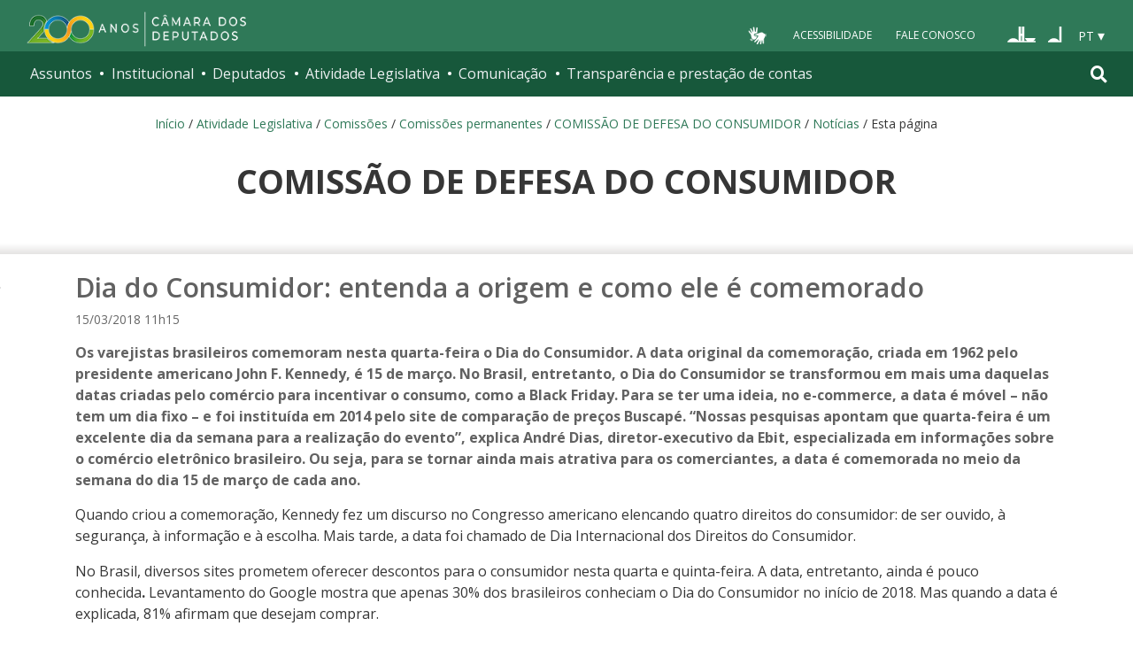

--- FILE ---
content_type: text/html;charset=utf-8
request_url: https://www2.camara.leg.br/atividade-legislativa/comissoes/comissoes-permanentes/cdc/noticias/dia-do-consumidor-entenda-a-origem-e-como-ele-e-comemorado
body_size: 9384
content:
<!DOCTYPE html PUBLIC "-//W3C//DTD XHTML 1.0 Transitional//EN" "http://www.w3.org/TR/xhtml1/DTD/xhtml1-transitional.dtd"><html xmlns="http://www.w3.org/1999/xhtml" lang="pt-br" xml:lang="pt-br">
  <head>
    <meta http-equiv="Content-Type" content="text/html charset=utf-8" />
    <meta http-equiv="X-UA-Compatible" content="IE=edge" />
    <meta name="apple-itunes-app" content="app-id=1049343067" />
    <meta name="google-play-app" content="app-id=br.leg.camara.infolegmovel" />
    <script>
      (function () {
        let initialized = false;
        let loading = false;

        function ensureBody(callback) {
          if (document.body) {
            callback();
          } else {
            setTimeout(() => ensureBody(callback), 50);
          }
        }

        function loadScript() {
          if (loading || window.VLibras) return;
          loading = true;

          ensureBody(() => {
            const s = document.createElement("script");
            s.src = "https://vlibras.gov.br/app/vlibras-plugin.js";
            s.onload = initVLibras;
            document.body.appendChild(s);
          });
        }

        function initVLibras() {
          if (initialized || !window.VLibras) return;

          ensureBody(() => {
            if (!document.querySelector("[vw]")) {
              const container = document.createElement("div");
              container.innerHTML = `
              <div vw class="enabled">
                <div vw-access-button class="active"></div>
                <div vw-plugin-wrapper>
                  <div class="vw-plugin-top-wrapper"></div>
                </div>
              </div>
            `;
              document.body.appendChild(container);
            }

            (new window.VLibras.Widget(
              "https://vlibras.gov.br/app",
              "https://vlibras.gov.br/config/camara.json",
            ),
              $("body").append(
                '<aside><div vw class="enabled"><div vw-access-button class="active"></div><div vw-plugin-wrapper><div class="vw-plugin-top-wrapper"></div></div></div></aside>',
              ));
            initialized = true;

            injectCSS();
            if (!window.location.pathname.includes("/comissoes")) {
              bindButton();
            }
          });
        }

        function injectCSS() {
          if (document.getElementById("vlibras-style")) return;
          const style = document.createElement("style");
          style.id = "vlibras-style";
          style.innerHTML = `
          [vw-access-button] { display: none !important; }
          div[vw] { z-index: 999999 !important; }
        `;
          document.head.appendChild(style);
        }

        function bindButton() {
          const btn = document.getElementById("meu-botao-vlibras");
          if (!btn) {
            setTimeout(bindButton, 300);
            return;
          }

          btn.onclick = function (e) {
            e.preventDefault();
            const original = document.querySelector("[vw-access-button]");
            if (original) original.click();
          };
        }

        // OBSERVA MUTA&#199;&#213;ES DO DOM (ESSENCIAL NO PLONE)
        const observer = new MutationObserver(() => {
          if (!document.querySelector("[vw]") && !initialized) {
            loadScript();
          }
        });

        observer.observe(document.documentElement, {
          childList: true,
          subtree: true,
        });

        window.addEventListener("load", loadScript);
      })();
    </script>

    <title>Dia do Consumidor: entenda a origem e como ele é comemorado — Portal da Câmara dos Deputados</title>
  <base href="https://www2.camara.leg.br/atividade-legislativa/comissoes/comissoes-permanentes/cdc/noticias/dia-do-consumidor-entenda-a-origem-e-como-ele-e-comemorado" /><style type="text/css">@import url(https://www2.camara.leg.br/portal_css/camara_leg_viradadigital/member-cachekey-46bb2e0fc9968a457e63f356c0ff3900.css);</style><style type="text/css">@import url(https://www2.camara.leg.br/portal_css/camara_leg_viradadigital/portlets-cachekey-8a45f49b338591ae0c9c8a91f261dc78.css);</style><style type="text/css" media="screen">@import url(https://www2.camara.leg.br/portal_css/camara_leg_viradadigital/deprecated-cachekey-32595b622b36f2eee9478f07796d4f67.css);</style><style type="text/css" media="screen">@import url(https://www2.camara.leg.br/portal_css/camara_leg_viradadigital/resourceplone.app.discussion.stylesheetsdiscussion-cachekey-5b23f388acd88bdb65020b51a5a278fb.css);</style><style type="text/css">@import url(https://www2.camara.leg.br/portal_css/camara_leg_viradadigital/elements-cachekey-57e40a70bd8192a6f63782abff5c2748.css);</style><style type="text/css" media="all">@import url(https://www2.camara.leg.br/portal_css/camara_leg_viradadigital/ploneCustom-cachekey-7fb44e17264e070fccf4e31d9f2ada1c.css);</style><link rel="stylesheet" type="text/css" href="https://www2.camara.leg.br/portal_css/camara_leg_viradadigital/themecamara.leg.viradadigitalcsslibsbootstrap-datetimepicker.min-cachekey-ab2d257c1b49d2d194633e2ecb4564a2.css" /><link rel="stylesheet" type="text/css" href="https://www.camara.leg.br/tema/global/camara-custom.css" /><link rel="stylesheet" type="text/css" href="https://www2.camara.leg.br/portal_css/camara_leg_viradadigital/++theme++camara.leg.viradadigital/css/all.min.css" /><link rel="canonical" href="https://www2.camara.leg.br/atividade-legislativa/comissoes/comissoes-permanentes/cdc/noticias/dia-do-consumidor-entenda-a-origem-e-como-ele-e-comemorado" /><link rel="apple-touch-icon" sizes="180x180" href="https://www.camara.leg.br/tema/apple-touch-icon.png" /><link rel="icon" type="image/png" sizes="32x32" href="https://www.camara.leg.br/tema/favicon-32x32.png" /><link rel="icon" type="image/png" sizes="16x16" href="https://www.camara.leg.br/tema/favicon-16x16.png" /><link rel="manifest" href="https://www.camara.leg.br/tema/site.webmanifest" /><link rel="mask-icon" href="https://www.camara.leg.br/tema/safari-pinned-tab.svg" color="#009e49" /><link rel="search" href="http://www2.camara.leg.br/busca-geral" title="Buscar neste site" /><script type="text/javascript" src="https://www2.camara.leg.br/portal_javascripts/camara_leg_viradadigital/resourceplone.app.jquery-cachekey-bfd2f35142832a351a417f22cd0e41e6.js"></script><script type="text/javascript" src="https://www2.camara.leg.br/portal_javascripts/camara_leg_viradadigital/styleswitcher-cachekey-6ceb62d443f3977fdad129bbbcda71eb.js"></script><script type="text/javascript" src="https://www2.camara.leg.br/portal_javascripts/camara_leg_viradadigital/impressaoIframes-cachekey-917182b00c039fe063729ccdcdbd73e1.js"></script><script type="text/javascript" src="https://www2.camara.leg.br/portal_javascripts/camara_leg_viradadigital/GoogleAnalyticsTracker.js"></script><script type="text/javascript" src="https://www2.camara.leg.br/portal_javascripts/camara_leg_viradadigital/kss-bbb-cachekey-63c86ab7ac46f41c36a37def2b20fecf.js"></script><script type="text/javascript" src="https://www2.camara.leg.br/portal_javascripts/camara_leg_viradadigital/inline_validation-cachekey-04e5a71e0bc7b7ade37fdf670e785f3f.js"></script><script type="text/javascript" src="https://www2.camara.leg.br/portal_javascripts/camara_leg_viradadigital/themecamara.leg.viradadigitaljsbootstrap.min-cachekey-f4f1eaed6a353c0b872f9e4c5b7f8c59.js"></script><script type="text/javascript" src="https://www2.camara.leg.br/portal_javascripts/camara_leg_viradadigital/themecamara.leg.viradadigitaljslibsmoment.min-cachekey-5d97f1b97a50d5400c0fdf59183498e6.js"></script><script type="text/javascript" src="https://www2.camara.leg.br/portal_javascripts/camara_leg_viradadigital/themecamara.leg.viradadigitaljslibsmoment-pt-br-cachekey-33aeb0d421eca0ef068a18fd147afaf8.js"></script><script type="text/javascript" src="https://www2.camara.leg.br/portal_javascripts/camara_leg_viradadigital/themecamara.leg.viradadigitaljslibsbootstrap-datetimepicker.min-cachekey-1b52d6a10f4ff94714d772f860ed59a8.js"></script><script type="text/javascript" src="https://www2.camara.leg.br/portal_javascripts/camara_leg_viradadigital/themecamara.leg.viradadigitaljslibsjquery.maskedinput.min-cachekey-a79dfc5ae894b8e8c5ec5b4d2c7e8a76.js"></script><script type="text/javascript" src="https://www2.camara.leg.br/portal_javascripts/camara_leg_viradadigital/themecamara.leg.viradadigitaljsacoes-tema-cachekey-852dffca6d9bf37fa29ff0ba9f4fc00e.js"></script><script type="text/javascript" src="https://www2.camara.leg.br/portal_javascripts/camara_leg_viradadigital/themecamara.leg.viradadigitaljscorrecoes-bootstrap-tema-cachekey-cc90cf2e28f2d11572d731e3e34beae8.js"></script><script type="text/javascript" src="https://www2.camara.leg.br/portal_javascripts/camara_leg_viradadigital/themecamara.leg.viradadigitalviradadigitalvendorjquery.mmenu.all-cachekey-387dbc95d9fb34c1d815a6dfcd9874b2.js"></script><script type="text/javascript" src="https://www2.camara.leg.br/portal_javascripts/camara_leg_viradadigital/themecamara.leg.viradadigitalviradadigitaljsvd_correcoes-cachekey-8effdc32317b4c1547a2342ac5594dc7.js"></script><script type="text/javascript" src="https://www2.camara.leg.br/portal_javascripts/camara_leg_viradadigital/themecamara.leg.viradadigitalviradadigitaljsmmenu-correcoes-cachekey-5a0ddede0b9325f0965b2183f5605c69.js"></script><script type="text/javascript" src="https://www2.camara.leg.br/portal_javascripts/camara_leg_viradadigital/themecamara.leg.viradadigitalviradadigitaljsselecao-idioma-cachekey-7e802df5768de690cb8dde6c3b760e82.js"></script><script type="text/javascript">
            $( document ).ready(function() {
                $('.documentFirstHeading').after($('.dataNoticia'));
            });

        </script><meta content="Os varejistas brasileiros comemoram nesta quarta-feira o Dia do Consumidor. A data original da comemoração, criada em 1962 pelo presidente americano John F. Kennedy, é 15 de março. No Brasil, entretanto, o Dia do Consumidor se transformou em mais uma daquelas datas criadas pelo comércio para incentivar o consumo, como a Black Friday. Para se ter uma ideia, no e-commerce, a data é móvel – não tem um dia fixo – e foi instituída em 2014 pelo site de comparação de preços Buscapé. &#13;&#10;“Nossas pesquisas apontam que quarta-feira é um excelente dia da semana para a realização do evento”, explica André Dias, diretor-executivo da Ebit, especializada em informações sobre o comércio eletrônico brasileiro. Ou seja, para se tornar ainda mais atrativa para os comerciantes, a data é comemorada no meio da semana do dia 15 de março de cada ano. " name="description" /><meta content="summary" name="twitter:card" /><meta content="Portal da Câmara dos Deputados" property="og:site_name" /><meta content="Dia do Consumidor: entenda a origem e como ele é comemorado" property="og:title" /><meta content="website" property="og:type" /><meta content="Os varejistas brasileiros comemoram nesta quarta-feira o Dia do Consumidor. A data original da comemoração, criada em 1962 pelo presidente americano John F. Kennedy, é 15 de março. No Brasil, entretanto, o Dia do Consumidor se transformou em mais uma daquelas datas criadas pelo comércio para incentivar o consumo, como a Black Friday. Para se ter uma ideia, no e-commerce, a data é móvel – não tem um dia fixo – e foi instituída em 2014 pelo site de comparação de preços Buscapé. &#13;&#10;“Nossas pesquisas apontam que quarta-feira é um excelente dia da semana para a realização do evento”, explica André Dias, diretor-executivo da Ebit, especializada em informações sobre o comércio eletrônico brasileiro. Ou seja, para se tornar ainda mais atrativa para os comerciantes, a data é comemorada no meio da semana do dia 15 de março de cada ano. " property="og:description" /><meta content="https://www2.camara.leg.br/atividade-legislativa/comissoes/comissoes-permanentes/cdc/noticias/dia-do-consumidor-entenda-a-origem-e-como-ele-e-comemorado" property="og:url" /><meta content="https://www2.camara.leg.br/cd_facebook.jpg" property="og:image" /><meta content="image/jpg" property="og:image:type" /><meta name="msapplication-TileColor" content="#00a300" /><meta name="msapplication-TileImage" content="https://www.camara.leg.br/tema/mstile-144x144.png" /><meta name="theme-color" content="#009e49" /><meta name="viewport" content="width=device-width, initial-scale=1, shrink-to-fit=no" /></head>

  <body data-portal-url="https://www2.camara.leg.br" class="template-newsitem_view portaltype-news-item site-Camara section-atividade-legislativa subsection-comissoes subsection-comissoes-comissoes-permanentes subsection-comissoes-comissoes-permanentes-cdc userrole-anonymous" dir="ltr" data-base-url="https://www2.camara.leg.br/atividade-legislativa/comissoes/comissoes-permanentes/cdc/noticias/dia-do-consumidor-entenda-a-origem-e-como-ele-e-comemorado"><div id="personal-tools-mark" class="hidden-xs hidden-sm">
      
      <div id="userActions-mark"></div>
    </div><div class="js-mmenu-container">
      <header class="l-cabecalho-portal" role="banner" id="portal-header">
        <ul aria-label="Acesso direto" class="acesso-direto">
          <!-- Links para saltar diretamente para &#225;reas importantes da p&#225;gina accesskey 2 = conte&#250;do e 3 = navega&#231;&#227;o -->
          <li>
            <a class="acesso-direto__link" href="#main-content" accesskey="2">Ir ao conteúdo</a>
          </li>
          <li>
            <a class="acesso-direto__link" href="#main-nav" accesskey="3">Ir à navegação principal</a>
          </li>
        </ul>

        <!--[if lte IE 9]>
          <p class="browserupgrade">
            Voc&#234; est&#225; usando um navegador <strong>defasado</strong>. Por favor,
            <a href="https://browsehappy.com/">atualize seu navegador</a> para
            melhorar sua experi&#234;ncia e sua seguran&#231;a.
          </p>
        <![endif]-->

        <div class="nav-top">
          <div class="container nav-top--container">
            <a href="https://www2.camara.leg.br" class="logo-camara" accesskey="1"><span class="sr-only">Página inicial</span></a>

            <div class="nav-top__palacio"></div>

            <div class="nav-top__menu-superior">
              <ul aria-label="Ferramentas de apoio" class="links-apoio">
                <li class="links-apoio__item links-apoio__item--vlibras">
                  <a id="meu-botao-vlibras" href="javascript:void(0);">
                    <span>
                      <img src="https://www.camara.leg.br/tema/assets/images/ico-vlibras-branco.png" alt="Ativar VLibras" width="28px" height="30px" />
                    </span>
                  </a>
                </li>
                <li class="links-apoio__item links-apoio__item--acessibilidade">
                  <a href="https://www2.camara.leg.br/acessibilidade/recursos-de-acessibilidade" accesskey="0">Acessibilidade</a>
                </li>
                <li class="links-apoio__item links-apoio__item--faleconosco">
                  <a href="https://www.camara.leg.br/fale-conosco" accesskey="9">Fale Conosco</a>
                </li>
              </ul>

              <ul class="orgaos-parceiros" aria-label="Órgãos parceiros">
                <li class="orgaos-parceiros__item orgaos-parceiros__item--congresso">
                  <a href="http://www.congressonacional.leg.br"><span>Congresso</span></a>
                </li>
                <li class="orgaos-parceiros__item orgaos-parceiros__item--senado">
                  <a href="http://www.senado.leg.br"><span>Senado</span></a>
                </li>
              </ul>

              <div class="lista-idiomas">
                <button class="botao-idioma-topo" data-toggle="dropdown" aria-haspopup="true" aria-expanded="false" data-offset="4,0">
                  <span class="botao-idioma-topo__sigla">PT</span>
                </button>

                <ul class="dropdown-menu dropdown-menu-right l-lista-idiomas" aria-label="Idioma">
                  <li class="l-lista-idiomas__item">
                    <a href="https://www2.camara.leg.br/english" class="idioma-topo">
                      <span class="idioma-topo__bandeira idioma-topo__bandeira--ingles" aria-hidden="true"></span>
                      <span class="idioma-topo__nome">English</span>
                      <span class="idioma-topo__sigla">EN</span>
                    </a>
                  </li>
                  <li class="l-lista-idiomas__item">
                    <a href="https://www2.camara.leg.br/espanol" class="idioma-topo">
                      <span class="idioma-topo__bandeira idioma-topo__bandeira--espanhol" aria-hidden="true"></span>
                      <span class="idioma-topo__nome">Español</span>
                      <span class="idioma-topo__sigla">ES</span>
                    </a>
                  </li>
                </ul>
              </div>
            </div>
          </div>
        </div>

        <div id="home-camara-menu">
    <nav class="menu-global navbar navbar-expand-lg" role="navigation" aria-label="Navegação principal" id="menuglobal">
      <div class="container menu-global--container">
      
        
        <!-- icone menu -->
        <button class="menu-global--btnmenu navbar-toggler" type="button" data-toggle="collapse" data-target="#navbarportal" aria-controls="navbarportal" aria-expanded="false" aria-label="Toggle navigation">
          <span class="menu-global--icon"></span>
        </button>

        <!-- icone busca -->
        <button class="menu-global--btnsearch" type="button" data-toggle="collapse" data-target="#buscaportal" aria-controls="buscaportal" aria-expanded="false" aria-label="Toggle navigation">
          <span class="fa fa-search"></span>
        </button>

        <div class="navbar-collapse hidden-sm hidden-md hidden-xs" id="navbarportal">
          <ul title="Navegação Principal" id="main-nav" class="navbar-nav">
            
              
                <li class="nav-item dropdown">
                  <a href="#" data-toggle="dropdown" aria-haspopup="true" aria-expanded="false" class="menu-global__item-temas nav-link dropdown-toggle" id="temas">Assuntos</a>

                  
                    <ul class="dropdown-menu" aria-labelledby="temas">
                      <li class="dropdown-item">
                        <a href="https://www.camara.leg.br/assuntos/agropecuaria">Agropecuária</a>
                      </li>
                      <li class="dropdown-item">
                        <a href="https://www.camara.leg.br/assuntos/cidades-e-transportes">Cidades e transportes</a>
                      </li>
                      <li class="dropdown-item">
                        <a href="https://www.camara.leg.br/assuntos/ciencia-tecnologia-e-comunicacoes">Ciência, tecnologia e comunicações</a>
                      </li>
                      <li class="dropdown-item">
                        <a href="https://www.camara.leg.br/assuntos/consumidor">Consumidor</a>
                      </li>
                      <li class="dropdown-item">
                        <a href="https://www.camara.leg.br/assuntos/direitos-humanos">Direitos humanos</a>
                      </li>
                      <li class="dropdown-item">
                        <a href="https://www.camara.leg.br/assuntos/economia">Economia</a>
                      </li>
                      <li class="dropdown-item">
                        <a href="https://www.camara.leg.br/assuntos/educacao-cultura-e-esportes">Educação, cultura e esportes</a>
                      </li>
                      <li class="dropdown-item">
                        <a href="https://www.camara.leg.br/assuntos/meio-ambiente-e-energia">Meio ambiente e energia</a>
                      </li>
                      <li class="dropdown-item">
                        <a href="https://www.camara.leg.br/assuntos/politica-e-administracao-publica">Política e administração pública</a>
                      </li>
                      <li class="dropdown-item">
                        <a href="https://www.camara.leg.br/assuntos/relacoes-exteriores">Relações exteriores</a>
                      </li>
                      <li class="dropdown-item">
                        <a href="https://www.camara.leg.br/assuntos/saude">Saúde</a>
                      </li>
                      <li class="dropdown-item">
                        <a href="https://www.camara.leg.br/assuntos/seguranca">Segurança</a>
                      </li>
                      <li class="dropdown-item">
                        <a href="https://www.camara.leg.br/assuntos/trabalho-previdencia-e-assistencia">Trabalho, previdência e assistência</a>
                      </li>
                    </ul>
                  
                </li>
              
            
            
              
                <li class="nav-item dropdown">
                  <a href="#" data-toggle="dropdown" aria-haspopup="true" aria-expanded="false" class="menu-global__item-institucional nav-link dropdown-toggle" id="institucional">Institucional</a>

                  
                    <ul class="dropdown-menu" aria-labelledby="institucional">
                      <li class="dropdown-item">
                        <a href="https://www.camara.leg.br/agenda">Agenda</a>
                      </li>
                      <li class="dropdown-item">
                        <a href="https://www2.camara.leg.br/transparencia/servicos-ao-cidadao">Serviços</a>
                      </li>
                      <li class="dropdown-item">
                        <a href="https://www2.camara.leg.br/a-camara/estruturaadm/mesa/presidencia">Presidência</a>
                      </li>
                      <li class="dropdown-item">
                        <a href="https://www.camara.leg.br/biblioteca-e-publicacoes/">Biblioteca e publicações</a>
                      </li>
                      <li class="dropdown-item">
                        <a href="https://www.camara.leg.br/escola-da-camara/">Escola da Câmara</a>
                      </li>
                      <li class="dropdown-item">
                        <a href="https://www.camara.leg.br/papel-e-estrutura/">Papel e estrutura</a>
                      </li>
                      <li class="dropdown-item">
                        <a href="https://www.camara.leg.br/historia-e-arquivo/">História e arquivo</a>
                      </li>
                      <li class="dropdown-item">
                        <a href="https://www2.camara.leg.br/a-camara/visiteacamara">Visite</a>
                      </li>
                    </ul>
                  
                </li>
              
            
            
              
                <li class="nav-item dropdown">
                  <a href="#" data-toggle="dropdown" aria-haspopup="true" aria-expanded="false" class="menu-global__item-deputados nav-link dropdown-toggle" id="deputados">Deputados</a>

                  
                    <ul class="dropdown-menu" aria-labelledby="deputados">
                      <li class="dropdown-item">
                        <a href="https://www.camara.leg.br/deputados/quem-sao">Quem são</a>
                      </li>
                      <li class="dropdown-item">
                        <a href="https://www.camara.leg.br/deputados/liderancas-e-bancadas-partidarias">Lideranças e bancadas</a>
                      </li>
                      <li class="dropdown-item">
                        <a href="https://www2.camara.leg.br/deputados/frentes-e-grupos-parlamentares">Frentes e grupos parlamentares</a>
                      </li>
                    </ul>
                  
                </li>
              
            
            
              
                <li class="nav-item dropdown">
                  <a href="#" data-toggle="dropdown" aria-haspopup="true" aria-expanded="false" class="menu-global__item-atvlegislativa nav-link dropdown-toggle" id="atvlegislativa">Atividade Legislativa</a>

                  
                    <ul class="dropdown-menu" aria-labelledby="atvlegislativa">
                      <li class="dropdown-item">
                        <a href="https://www.camara.leg.br/busca-portal/proposicoes/pesquisa-simplificada">Propostas legislativas</a>
                      </li>
                      <li class="dropdown-item">
                        <a href="https://www.camara.leg.br/plenario">Plenário</a>
                      </li>
                      <li class="dropdown-item">
                        <a href="https://www.camara.leg.br/comissoes">Comissões</a>
                      </li>
                      <li class="dropdown-item">
                        <a href="https://www.camara.leg.br/sessoesereunioes">Sessões e reuniões</a>
                      </li>
                      <li class="dropdown-item">
                        <a href="https://www2.camara.leg.br/atividade-legislativa/estudos-e-notas-tecnicas">Estudos legislativos</a>
                      </li>
                      <li class="dropdown-item">
                        <a href="https://www2.camara.leg.br/atividade-legislativa/orcamento-da-uniao">Orçamento da União</a>
                      </li>
                      <li class="dropdown-item">
                        <a href="https://www.camara.leg.br/legislacao">Legislação</a>
                      </li>
                      <li class="dropdown-item">
                        <a href="https://www.camara.leg.br/entenda-o-processo-legislativo/">Entenda o processo legislativo</a>
                      </li>
                      <li class="dropdown-item">
                        <a href="https://www2.camara.leg.br/atividade-legislativa/participe">Participe</a>
                      </li>
                    </ul>
                  
                </li>
              
            
            
              
                <li class="nav-item dropdown">
                  <a href="#" data-toggle="dropdown" aria-haspopup="true" aria-expanded="false" class="menu-global__item-comunicacao nav-link dropdown-toggle" id="comunicacao">Comunicação</a>

                  
                    <ul class="dropdown-menu" aria-labelledby="comunicacao">
                      <li class="dropdown-item">
                        <a href="https://www.camara.leg.br/noticias">Agência Câmara de Notícias</a>
                      </li>
                      <li class="dropdown-item">
                        <a href="https://www.camara.leg.br/radio">Rádio Câmara</a>
                      </li>
                      <li class="dropdown-item">
                        <a href="https://www.camara.leg.br/tv">TV Câmara</a>
                      </li>
                      <li class="dropdown-item">
                        <a href="https://www.camara.leg.br/banco-imagens">Banco de Imagens</a>
                      </li>
                      <li class="dropdown-item">
                        <a href="https://www.camara.leg.br/assessoria-de-imprensa">Assessoria de Imprensa</a>
                      </li>
                      <li class="dropdown-item">
                        <a href="https://www.camara.leg.br/comprove">Comprove uma notícia</a>
                      </li>
                    </ul>
                  
                </li>
              
            
            
              
                <li class="nav-item dropdown">
                  <a href="#" data-toggle="dropdown" aria-haspopup="true" aria-expanded="false" class="menu-global__item-transprestcontas nav-link dropdown-toggle" id="transprestcontas">Transparência e prestação de contas</a>

                  
                    <ul class="dropdown-menu" aria-labelledby="transprestcontas">
                      <li class="dropdown-item">
                        <a href="https://www.camara.leg.br/transparencia/">Transparência</a>
                      </li>
                      <li class="dropdown-item">
                        <a href="https://www2.camara.leg.br/transparencia/prestacao-de-contas">Prestação de contas</a>
                      </li>
                      <li class="dropdown-item">
                        <a href="https://dadosabertos.camara.leg.br/">Dados abertos</a>
                      </li>
                    </ul>
                  
                </li>
              
            
          </ul>
          <div class="outras-opcoes-menu-usuario hidden-md hidden-lg">
            <ul aria-label="Ferramentas de apoio" class="links-apoio links-apoio--menu-mobile">
              <li class="links-apoio__item links-apoio__item--acessibilidade">
                <a href="https://www2.camara.leg.br/acessibilidade/recursos-de-acessibilidade" accesskey="0">Acessibilidade</a>
              </li>
              <li class="links-apoio__item links-apoio__item--faleconosco">
                <a href="https://www.camara.leg.br/fale-conosco" accesskey="9">Fale Conosco</a>
              </li>
            </ul>
          </div>
          <div class="lista-idiomas hidden-md hidden-lg">
            <button id="botao-idioma-topo" class="botao-idioma-topo" data-toggle="dropdown" aria-haspopup="true" aria-expanded="false" data-offset="4,0">
                <span class="botao-idioma-topo__sigla">PT</span>
            </button>
        
            <ul class="dropdown-menu-right l-lista-idiomas " aria-label="Idioma">
                <li class="l-lista-idiomas__item">
                    <a href="https://www2.camara.leg.br/english" class="idioma-topo">
                        <span class="idioma-topo__bandeira idioma-topo__bandeira--ingles" aria-hidden="true"></span>
                        <span class="idioma-topo__nome">English</span>
                        <span class="idioma-topo__sigla">EN</span>
                    </a>
                </li>
                <li class="l-lista-idiomas__item">
                    <a href="https://www2.camara.leg.br/espanol" class="idioma-topo">
                        <span class="idioma-topo__bandeira idioma-topo__bandeira--espanhol" aria-hidden="true"></span>
                        <span class="idioma-topo__nome">Español</span>
                        <span class="idioma-topo__sigla">ES</span>            
                    </a>
                </li>
            </ul>
        </div>
        </div>


        <div class="collapse box-search" id="buscaportal">
          <form role="search" accesskey="4" class="box-search__busca form-inline" action="https://www.camara.leg.br/busca-geral">
            <label for="termo" class="sr-only box-search__label">Pesquise no Portal da Câmara</label>
            <input class="form-control box-search__campo" type="search" name="termo" id="termo" placeholder="Buscar" aria-label="Search" />
          </form>
        </div>
      </div>
    </nav>
  </div>
      </header>

      <div class="breadcrumbs-marcacao">
        <div class="container">
          <div id="portal-breadcrumbs">
  <span id="breadcrumbs-home">
    <a href="https://www2.camara.leg.br">Início</a>
    <span class="breadcrumbSeparator">
      /
      
    </span>
  </span>
  <span id="breadcrumbs-1" dir="ltr">
    
      <a href="https://www2.camara.leg.br/atividade-legislativa">Atividade Legislativa</a>
      <span class="breadcrumbSeparator">
        /
        
      </span>
      <!-- <span id="breadcrumbs-current" tal:condition="is_last" tal:content="title">crumb</span> -->
      
    
  </span>
  <span id="breadcrumbs-2" dir="ltr">
    
      <a href="https://www2.camara.leg.br/atividade-legislativa/comissoes">Comissões</a>
      <span class="breadcrumbSeparator">
        /
        
      </span>
      <!-- <span id="breadcrumbs-current" tal:condition="is_last" tal:content="title">crumb</span> -->
      
    
  </span>
  <span id="breadcrumbs-3" dir="ltr">
    
      <a href="https://www2.camara.leg.br/atividade-legislativa/comissoes/comissoes-permanentes">Comissões permanentes</a>
      <span class="breadcrumbSeparator">
        /
        
      </span>
      <!-- <span id="breadcrumbs-current" tal:condition="is_last" tal:content="title">crumb</span> -->
      
    
  </span>
  <span id="breadcrumbs-4" dir="ltr">
    
      <a href="https://www2.camara.leg.br/atividade-legislativa/comissoes/comissoes-permanentes/cdc">COMISSÃO DE DEFESA DO CONSUMIDOR</a>
      <span class="breadcrumbSeparator">
        /
        
      </span>
      <!-- <span id="breadcrumbs-current" tal:condition="is_last" tal:content="title">crumb</span> -->
      
    
  </span>
  <span id="breadcrumbs-5" dir="ltr">
    
      <a href="https://www2.camara.leg.br/atividade-legislativa/comissoes/comissoes-permanentes/cdc/noticias">Notícias</a>
      <span class="breadcrumbSeparator">
        /
        
      </span>
      <!-- <span id="breadcrumbs-current" tal:condition="is_last" tal:content="title">crumb</span> -->
      
    
  </span>
  <span id="breadcrumbs-6" dir="ltr">
    
      
      
      <!-- <span id="breadcrumbs-current" tal:condition="is_last" tal:content="title">crumb</span> -->
      <span id="breadcrumbs-current">Esta página</span>
    
  </span>

</div>
        </div>
        <div class="container-fluid p-0">
          <div id="menu-secoes-internas" class="menu-secoes-internass">
            <div class="l-identificacao-landing">
              <div class="container">
                <div id="portal-mainsection">
    <h1 class="titulo-landing">COMISSÃO DE DEFESA DO CONSUMIDOR</h1>
</div>
                
              </div>
            </div>
            <div id="container-addthis">
              <div class="g-contexto-compartilhamento">
                <aside class="g-l-acoes-apoio" aria-label="Compartilhamento">
                  <div class="g-acoes-apoio g-acoes-apoio--only-small">
                    <button class="g-acoes-apoio__item js-widget-share-button">
                      <i class="fa fa-share-alt g-acoes-apoio__icone" aria-hidden="true"></i>
                      <span class="g-acoes-apoio__chamada-acao">Compartilhe</span>
                    </button>
                  </div>
                </aside>
                <div id="conteudo-overflow-addthis" style="display: none"></div>
              </div>
            </div>
          </div>
        </div>
      </div>
      <div id="marcacao-conteudo-portal" class="conteudo-portal container nopadding-right nopadding-left">
        <div id="portal-coluna-esquerda" class="coluna-esquerda"></div>
        <div id="portal-coluna-centro" class="coluna-centro col-md-12">
        <div id="portal-column-content">

          <div id="viewlet-above-content"><div id="portal-breadcrumbs">
  <span id="breadcrumbs-home">
    <a href="https://www2.camara.leg.br">Início</a>
    <span class="breadcrumbSeparator">
      /
      
    </span>
  </span>
  <span id="breadcrumbs-1" dir="ltr">
    
      <a href="https://www2.camara.leg.br/atividade-legislativa">Atividade Legislativa</a>
      <span class="breadcrumbSeparator">
        /
        
      </span>
      <!-- <span id="breadcrumbs-current" tal:condition="is_last" tal:content="title">crumb</span> -->
      
    
  </span>
  <span id="breadcrumbs-2" dir="ltr">
    
      <a href="https://www2.camara.leg.br/atividade-legislativa/comissoes">Comissões</a>
      <span class="breadcrumbSeparator">
        /
        
      </span>
      <!-- <span id="breadcrumbs-current" tal:condition="is_last" tal:content="title">crumb</span> -->
      
    
  </span>
  <span id="breadcrumbs-3" dir="ltr">
    
      <a href="https://www2.camara.leg.br/atividade-legislativa/comissoes/comissoes-permanentes">Comissões permanentes</a>
      <span class="breadcrumbSeparator">
        /
        
      </span>
      <!-- <span id="breadcrumbs-current" tal:condition="is_last" tal:content="title">crumb</span> -->
      
    
  </span>
  <span id="breadcrumbs-4" dir="ltr">
    
      <a href="https://www2.camara.leg.br/atividade-legislativa/comissoes/comissoes-permanentes/cdc">COMISSÃO DE DEFESA DO CONSUMIDOR</a>
      <span class="breadcrumbSeparator">
        /
        
      </span>
      <!-- <span id="breadcrumbs-current" tal:condition="is_last" tal:content="title">crumb</span> -->
      
    
  </span>
  <span id="breadcrumbs-5" dir="ltr">
    
      <a href="https://www2.camara.leg.br/atividade-legislativa/comissoes/comissoes-permanentes/cdc/noticias">Notícias</a>
      <span class="breadcrumbSeparator">
        /
        
      </span>
      <!-- <span id="breadcrumbs-current" tal:condition="is_last" tal:content="title">crumb</span> -->
      
    
  </span>
  <span id="breadcrumbs-6" dir="ltr">
    
      
      
      <!-- <span id="breadcrumbs-current" tal:condition="is_last" tal:content="title">crumb</span> -->
      <span id="breadcrumbs-current">Esta página</span>
    
  </span>

</div></div>

          
            <div class="">

              

              

        <div class="portalMessage alert alert-dismissible" id="kssPortalMessage" style="display:none">
          <button type="button" class="close" data-dismiss="alert">×</button>
          <strong>Info</strong><span id="kss-portal-message" style="display:none">KSS portal message</span>
        </div>

    

              
                <div id="content">

                  

                  

                    <div id="viewlet-above-content-title"></div>
                    
                      
                      
            
                <h1 id="parent-fieldname-title" class="documentFirstHeading">
                    Dia do Consumidor: entenda a origem e como ele é comemorado
                </h1>
            
            
        
                    
                    <div id="viewlet-below-content-title">
</div>

                    
                      
                      
            
                <div id="parent-fieldname-description" class="documentDescription">
                   Os varejistas brasileiros comemoram nesta quarta-feira o Dia do Consumidor. A data original da comemoração, criada em 1962 pelo presidente americano John F. Kennedy, é 15 de março. No Brasil, entretanto, o Dia do Consumidor se transformou em mais uma daquelas datas criadas pelo comércio para incentivar o consumo, como a Black Friday. Para se ter uma ideia, no e-commerce, a data é móvel – não tem um dia fixo – e foi instituída em 2014 pelo site de comparação de preços Buscapé. 
“Nossas pesquisas apontam que quarta-feira é um excelente dia da semana para a realização do evento”, explica André Dias, diretor-executivo da Ebit, especializada em informações sobre o comércio eletrônico brasileiro. Ou seja, para se tornar ainda mais atrativa para os comerciantes, a data é comemorada no meio da semana do dia 15 de março de cada ano. 
                </div>
            
            
        
                    

                    <div id="viewlet-above-content-body">

</div>
                    <div id="content-core">
                      
    

        <div class="dataNoticia documentByLine">
            15/03/2018 11h15
        </div>

        

        

        <div id="parent-fieldname-text" class="plain">
            <p>Quando criou a comemoração, Kennedy fez um discurso no Congresso americano elencando quatro direitos do consumidor: <span>de ser ouvido, à segurança, à informação e à escolha. Mais tarde, a data foi chamado de Dia Internacional dos Direitos do Consumidor. </span></p>
<p>No Brasil, diversos sites prometem oferecer descontos para o consumidor nesta quarta e quinta-feira. A data, entretanto, ainda é pouco conhecida<strong>. </strong>Levantamento do Google mostra que apenas 30% dos brasileiros conheciam o Dia do Consumidor no início de 2018. Mas quando a data é explicada, 81% afirmam que desejam comprar.</p>
<p>“A expectativa de acessos para a data é de 4 vezes mais que um dia normal, índice que deverá ser impulsionado pela previsão da alta do número de pedidos, passando de 421 mil em 2017 para 479 mil neste ano. O consumidor espera encontrar bons descontos na data, especialmente quem não conseguiu aproveitar boas ofertas no saldão, em janeiro, ou deseja antecipar o presente do Dia das Mães”, diz Fábio Sakae, VP de Marketing e Produto do Buscapé.</p>
<p>De acordo com estimativa da Associação Brasileira de Comércio Eletrônico (ABComm), o e-commerce nacional deve crescer 15% em 2018 relação a 2017 e faturar R$ 69 bilhões.</p>
<h3><b>Direito do Consumidor</b></h3>
<p><span>A comemoração do Dia do Consumidor celebra também o Código de Defesa do Consumidor, que entrou em vigor no dia 11 de março de 1991. A Lei nº 8.078, sancionada por Fernando Collor de Mello, é de 11 de setembro de 1990, mas foi instituída 180 dias depois.</span></p>
<p>Para Igor Marchetti, advogado do Idec (Instituto de Brasileiro de Defesa do Consumidor), a data deveria ser voltada à proteção do consumidor, tal como ela foi criada. “[A apropriação da data pelo mercado] É um desvio do que se propõe em defesa do consumidor”, afirma. Ele explica que uma coisa é o consumerismo e outra é o consumismo.</p>
<p><span>O consumerismo é a luta em defesa dos direitos do consumidor, um movimento para garantir os direitos que estão no Código de Defesa do Consumidor. Já o consumismo é o contrário, “pois muita gente acaba se endividando e deixa de consumir”.</span></p>
<p> </p>
<p><span>*Do site da revista Veja</span></p>
        </div>
    

                    </div>
                    <div id="viewlet-below-content-body">
</div>

                  
                </div>
              

              
            </div>
          

          <div id="viewlet-below-content">





</div>
        </div>
      </div>
        <div id="portal-coluna-direita" class="coluna-direita"></div>
      </div>

      

      <footer role="contentinfo" class="rodape-portal">
        <!-- Coloque aqui o endere&#231;o e demais informa&#231;&#245;es de assinatura -->
        <address class="rodape-portal-info">
          <div class="container">
            <div class="rodape-portal-info__nome">
              <p>
                <strong id="legislaturaRodape">57ª Legislatura - 3ª Sessão Legislativa Ordinária</strong>
              </p>
            </div>

            <div class="l-rodape-info">
              <div class="l-rodape-info__local rodape-portal-info__texto">
                <span class="rodape-info">Câmara dos Deputados - Palácio do Congresso Nacional - Praça
                  dos Três Poderes</span>
                <span class="rodape-info">Brasília - DF - Brasil - CEP 70160-900</span>
                <span class="rodape-info"><span class="rodape-info__destaque">CNPJ:</span>
                  00.530.352/0001-59</span>
              </div>

              <div class="l-rodape-info__telefones rodape-portal-info__texto">
                <ul class="list-unstyled" aria-label="Número para contato e horário de atendimento">
                  <li>
                    <span class="rodape-info__destaque">Disque-Câmara:</span>
                    <a href="tel:0800-0-619-619">0800-0-619-619</a>, das 8h às
                    20h
                  </li>
                  <li>
                    <span class="rodape-info__destaque">Atendimento por WhatsApp:</span>
                    <a href="https://wa.me//556132160000?text">(61) 3216-0000</a>, das 8h às 19h
                  </li>
                  <li>
                    <span class="rodape-info__destaque">Atendimento presencial:</span>
                    das 9h às 19h
                  </li>
                </ul>
              </div>
            </div>
            <div class="acesso-provedor text-right">
              <a title="Autenticar-se no site" href="/login_form">
                <i class="fas fa-lock" aria-hidden="true"></i>
              </a>
            </div>
          </div>
        </address>
        <!-- Coloque aqui a lista de redes sociais da C&#226;mara -->
        <div class="rodape-portal-links rodape-portal-links--redes-sociais">
          <div class="container">
            <ul class="rodape-portal-links__lista" aria-label="Câmara nas redes sociais">
              <li class="rodape-portal-links__item">
                <a href="https://whatsapp.com/channel/0029Va2fexI3gvWgfMs6Fv31" class="rodape-portal-links__link">
                  <span class="g-social-icon-outline g-social-icon-outline--whatsapp" aria-hidden="true"></span>
                  <span class="sr-only">Whatsapp</span>
                </a>
              </li>

              <li class="rodape-portal-links__item">
                <a href="https://t.me/CamaradosDeputados" class="rodape-portal-links__link">
                  <span class="g-social-icon-outline g-social-icon-outline--telegram" aria-hidden="true"></span>
                  <span class="sr-only">Telegram</span>
                </a>
              </li>

              <li class="rodape-portal-links__item">
                <a href="https://www.facebook.com/camaradeputados" class="rodape-portal-links__link">
                  <span class="g-social-icon-outline g-social-icon-outline--facebook" aria-hidden="true"></span>
                  <span class="sr-only">Facebook</span>
                </a>
              </li>

              <li class="rodape-portal-links__item">
                <a href="https://twitter.com/camaradeputados" class="rodape-portal-links__link">
                  <span class="g-social-icon-outline g-social-icon-outline--twitter" aria-hidden="true"></span>
                  <span class="sr-only">X</span>
                </a>
              </li>

              <li class="rodape-portal-links__item">
                <a href="https://www.youtube.com/channel/UC-ZkSRh-7UEuwXJQ9UMCFJA" class="rodape-portal-links__link">
                  <span class="g-social-icon-outline g-social-icon-outline--youtube" aria-hidden="true"></span>
                  <span class="sr-only">Youtube</span>
                </a>
              </li>

              <li class="rodape-portal-links__item">
                <a href="https://tiktok.com/@camaradosdeputados" class="rodape-portal-links__link">
                  <span class="g-social-icon-outline g-social-icon-outline--tiktok" aria-hidden="true"></span>
                  <span class="sr-only">Tiktok</span>
                </a>
              </li>

              <li class="rodape-portal-links__item">
                <a href="https://www.instagram.com/camaradeputados" class="rodape-portal-links__link">
                  <span class="g-social-icon-outline g-social-icon-outline--instagram" aria-hidden="true"></span>
                  <span class="sr-only">Instagram</span>
                </a>
              </li>
            </ul>
          </div>
        </div>
        <!-- Coloque aqui a lista de links de apoio do rodap&#233; -->
        <div class="rodape-portal-links rodape-portal-links--apoio">
          <div class="container">
            <ul class="rodape-portal-links__lista" aria-label="Links de apoio">
              <li class="rodape-portal-links__item">
                <a href="https://www2.camara.leg.br/sobre-o-portal" class="rodape-portal-links__link">Sobre o portal</a>
              </li>

              <li class="rodape-portal-links__item">
                <a href="https://www2.camara.leg.br/termo-de-uso-e-politica-de-privacidade" class="rodape-portal-links__link">Termos de uso</a>
              </li>

              <li class="rodape-portal-links__item">
                <a href="https://www2.camara.leg.br/aplicativos/" class="rodape-portal-links__link">Aplicativos</a>
              </li>

              <li class="rodape-portal-links__item">
                <a href="https://www.camara.leg.br/extranet" class="rodape-portal-links__link">Extranet</a>
              </li>
            </ul>
          </div>
        </div>
      </footer>

      <div class="barra-carregando" style="display: none">
        <div class="modal-dialog">
          <div class="modal-content">
            <div class="modal-header">
              <h5 class="modal-title">Carregando</h5>
            </div>
            <div class="modal-body">
              <p>Por favor, aguarde.</p>
              <div class="progress">
                <div class="progress-bar progress-bar-striped active" role="progressbar" aria-valuenow="45" aria-valuemin="0" aria-valuemax="100" style="width: 100%">
                  <span class="sr-only"></span>
                </div>
              </div>
            </div>
          </div>
        </div>
      </div>
    </div></body>
</html>